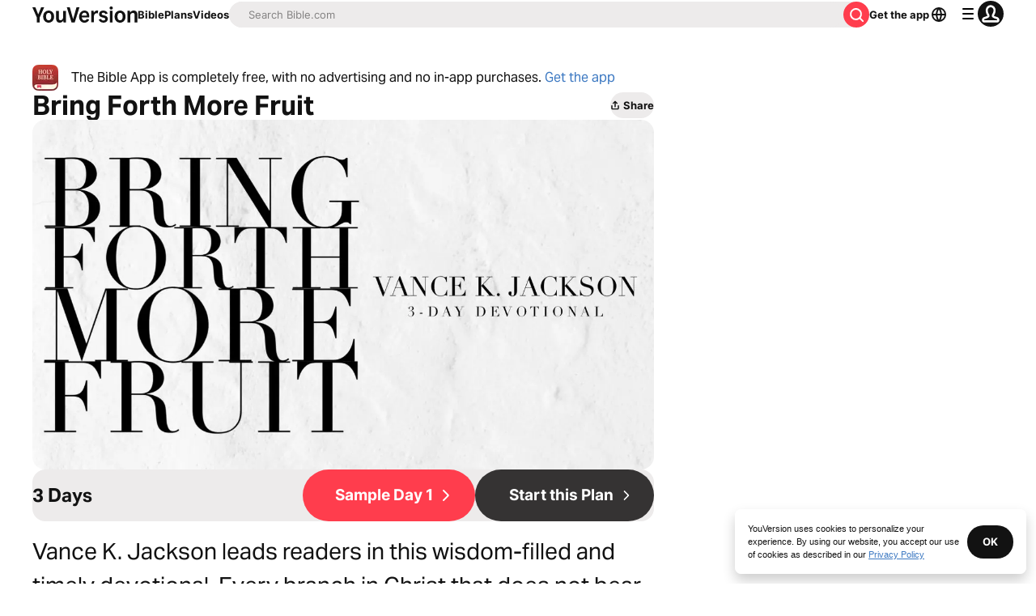

--- FILE ---
content_type: text/javascript; charset=utf-8
request_url: https://app.link/_r?sdk=web2.86.5&branch_key=key_live_jpmoQCKshT4dmEI1OZyuGmlmjffQNTlA&callback=branch_callback__0
body_size: 68
content:
/**/ typeof branch_callback__0 === 'function' && branch_callback__0("1543511949982141971");